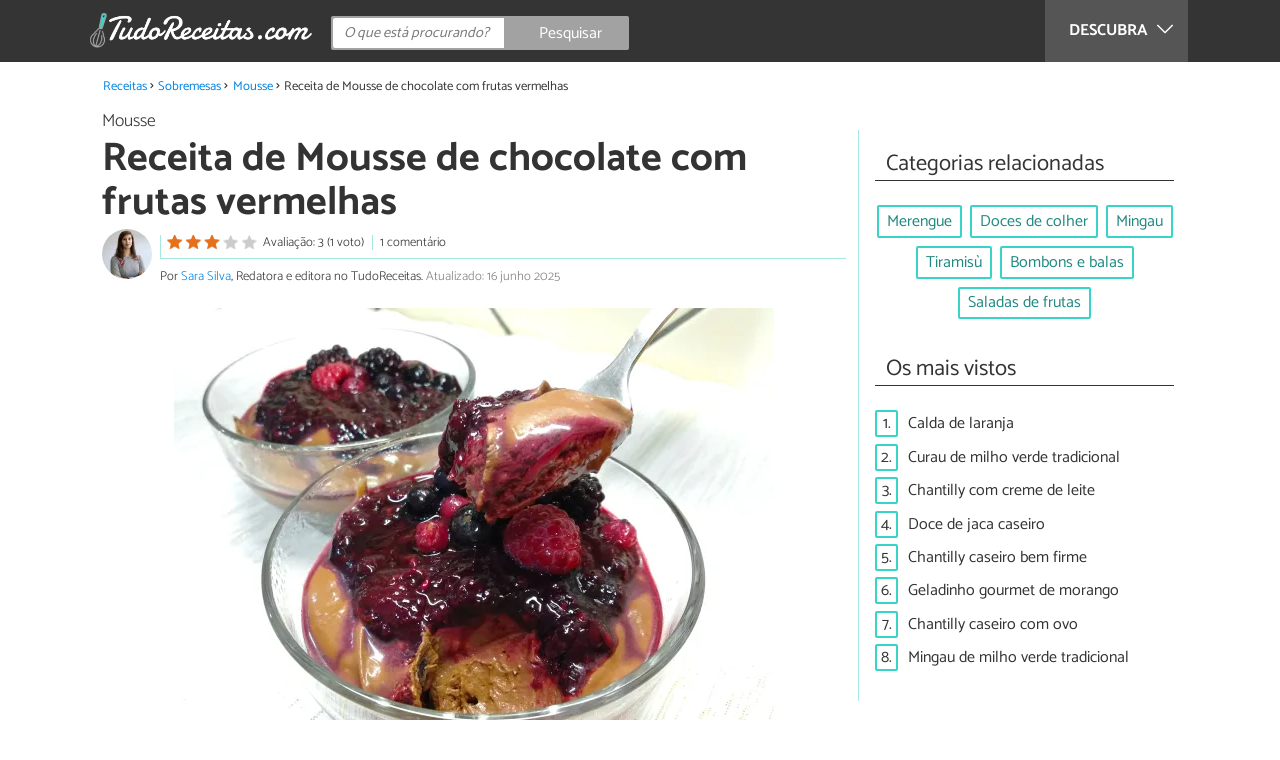

--- FILE ---
content_type: text/html; charset=UTF-8
request_url: https://www.tudoreceitas.com/receita-de-mousse-de-chocolate-com-frutas-vermelhas-8089.html
body_size: 11468
content:
<!DOCTYPE html>
<html lang="pt" prefix="og: http://ogp.me/ns#">
<head>
<meta http-equiv="Content-Type" content="text/html;charset=utf-8">
<title>Mousse de chocolate cremosa com frutas vermelhas</title>    <meta name="description" content="Deliciosa mousse de chocolate amargo perfeita para o Dia dos Namorados e não só! Veja como fazer passo a passo esta sobremesa de chocolate e frutas vermelhas gostosa."/>                <meta name="robots" content="index,follow,max-image-preview:large"/>
<link rel="canonical" href="https://www.tudoreceitas.com/receita-de-mousse-de-chocolate-com-frutas-vermelhas-8089.html" />        <link rel="shortcut icon" href="https://www.tudoreceitas.com/img/web/recetasgratis/pt/favicon.ico"/>
<meta name="ltm:project" content="recetasgratis"/>
<meta name="ltm:domain" content="tudoreceitas.com"/>
<meta property="og:locale" content="pt_BR" >
<meta property="og:site_name" content="tudoreceitas.com" >
<meta property="og:url" content="https://www.tudoreceitas.com/receita-de-mousse-de-chocolate-com-frutas-vermelhas-8089.html" >
<meta property="twitter:site" content="@TudoReceitasCom" >
<meta property="og:title" content="Mousse de chocolate cremosa com frutas vermelhas" >
<meta property="og:description" content="Deliciosa mousse de chocolate amargo perfeita para o Dia dos Namorados e não só! Veja como fazer passo a passo esta sobremesa de chocolate e frutas vermelhas gostosa." >
<meta property="og:image" content="https://cdn0.tudoreceitas.com/pt/posts/9/8/0/mousse_de_chocolate_com_frutas_vermelhas_8089_orig.jpg" >
<meta property="og:image:width" content="1200" >
<meta property="og:image:height" content="960" >
<meta property="twitter:card" content="summary_large_image" >
<meta property="og:type" content="article" >
<meta name="idhub" content="17">
<meta name="viewport" content="width=device-width, initial-scale=1.0">
<link href="https://www.tudoreceitas.com/css/css_recetasgratis_163.css" media="all" rel="stylesheet" type="text/css" >
<script async src="https://www.googletagmanager.com/gtag/js?id=G-BM7G4QLRQB"></script>
<script>
window.dataLayer = window.dataLayer || [];
function gtag(){dataLayer.push(arguments);}
gtag('js', new Date());
gtag('config', 'G-BM7G4QLRQB');
</script>
<!-- Begin comScore Tag -->
<script>
var _comscore = _comscore || [];
_comscore.push({ c1: "2", c2: "14194541" });
(function() {
var s = document.createElement("script"), el = document.getElementsByTagName("script")[0]; s.async = true;
s.src = (document.location.protocol == "https:" ? "https://sb" : "http://b") + ".scorecardresearch.com/beacon.js";
el.parentNode.insertBefore(s, el);
})();
</script>
<noscript>
<img src="https://sb.scorecardresearch.com/p?c1=2&c2=14194541&cv=2.0&cj=1" />
</noscript>
<!-- End comScore Tag -->
<!-- TailTarget Tag Manager TT-9964-3/CT-23 -->
<script>
(function(i) {
var ts = document.createElement('script');
ts.type = 'text/javascript';
ts.async = true;
ts.src = ('https:' == document.location.protocol ? 'https://' : 'http://') + 'tags.t.tailtarget.com/t3m.js?i=' + i;
var s = document.getElementsByTagName('script')[0];
s.parentNode.insertBefore(ts, s);
})('TT-9964-3/CT-23');
</script>
<!-- End TailTarget Tag Manager -->
</head>
<body class="ctrl-post action-index">
<div class="container" id="top">
<header class="header-layout">
<nav class="menu" data-js-selector="menu">
<div class="cerrar-menu"></div>
<div class="wrap-menu max_width clear">
<div class="descubre">
<div class="table">
<div class="centrar">Descubra
<svg fill="#ffffff" viewBox="0 0 330 330" transform="rotate(90)">
<path d="M250.606,154.389l-150-149.996c-5.857-5.858-15.355-5.858-21.213,0.001 c-5.857,5.858-5.857,15.355,0.001,21.213l139.393,139.39L79.393,304.394c-5.857,5.858-5.857,15.355,0.001,21.213 C82.322,328.536,86.161,330,90,330s7.678-1.464,10.607-4.394l149.999-150.004c2.814-2.813,4.394-6.628,4.394-10.606 C255,161.018,253.42,157.202,250.606,154.389z"/>
</svg>
</div>
</div>
</div>
<div class="lista_menu">
<div class="clear">
<a class="ga" data-category="Header" data-event="Go to hub" data-label="16" href="https://www.tudoreceitas.com/receitas-de-pao-e-bolos-16/"><div class="hubicon hubicon--menu hubicon--pan-y-bolleria"></div>Pão e bolos</a>
<a class="ga actual" data-category="Header" data-event="Go to hub" data-label="17" href="https://www.tudoreceitas.com/receitas-de-sobremesas-17/"><div class="hubicon hubicon--menu hubicon--postres"></div>Sobremesas</a>
<a class="ga" data-category="Header" data-event="Go to hub" data-label="10" href="https://www.tudoreceitas.com/receitas-de-carne-10/"><div class="hubicon hubicon--menu hubicon--carne"></div>Carne</a>
<a class="ga" data-category="Header" data-event="Go to hub" data-label="11" href="https://www.tudoreceitas.com/receitas-de-aves-e-caca-11/"><div class="hubicon hubicon--menu hubicon--aves-y-caza"></div>Aves e caça</a>
<a class="ga" data-category="Header" data-event="Go to hub" data-label="12" href="https://www.tudoreceitas.com/receitas-de-peixe-12/"><div class="hubicon hubicon--menu hubicon--pescado"></div>Peixe</a>
<a class="ga" data-category="Header" data-event="Go to hub" data-label="13" href="https://www.tudoreceitas.com/receitas-de-frutos-do-mar-13/"><div class="hubicon hubicon--menu hubicon--mariscos"></div>Frutos do mar</a>
<a class="ga" data-category="Header" data-event="Go to hub" data-label="8" href="https://www.tudoreceitas.com/receitas-de-legumes-8/"><div class="hubicon hubicon--menu hubicon--legumbres"></div>Legumes</a>
<a class="ga" data-category="Header" data-event="Go to hub" data-label="7" href="https://www.tudoreceitas.com/receitas-de-verduras-7/"><div class="hubicon hubicon--menu hubicon--verduras"></div>Verduras</a>
<a class="ga" data-category="Header" data-event="Go to hub" data-label="9" href="https://www.tudoreceitas.com/receitas-de-arroz-e-cereais-9/"><div class="hubicon hubicon--menu hubicon--arroces-y-cereales"></div>Arroz e cereais</a>
<a class="ga" data-category="Header" data-event="Go to hub" data-label="5" href="https://www.tudoreceitas.com/receitas-de-massas-5/"><div class="hubicon hubicon--menu hubicon--pasta"></div>Massas</a>
<a class="ga" data-category="Header" data-event="Go to hub" data-label="4" href="https://www.tudoreceitas.com/receitas-de-saladas-4/"><div class="hubicon hubicon--menu hubicon--ensaladas"></div>Saladas</a>
<a class="ga" data-category="Header" data-event="Go to hub" data-label="6" href="https://www.tudoreceitas.com/receitas-de-sopas-6/"><div class="hubicon hubicon--menu hubicon--sopas-y-cremas"></div>Sopas</a>
<a class="ga" data-category="Header" data-event="Go to hub" data-label="18" href="https://www.tudoreceitas.com/receitas-de-ovos-e-laticinios-18/"><div class="hubicon hubicon--menu hubicon--huevos-y-lacteos"></div>Ovos e laticínios</a>
<a class="ga" data-category="Header" data-event="Go to hub" data-label="1" href="https://www.tudoreceitas.com/receitas-de-aperitivos-e-petiscos-1/"><div class="hubicon hubicon--menu hubicon--aperitivos-y-tapas"></div>Aperitivos e petiscos</a>
<a class="ga" data-category="Header" data-event="Go to hub" data-label="14" href="https://www.tudoreceitas.com/receitas-de-molhos-e-acompanhamentos-14/"><div class="hubicon hubicon--menu hubicon--salsas"></div>Molhos e acompanhamentos</a>
<a class="ga" data-category="Header" data-event="Go to hub" data-label="15" href="https://www.tudoreceitas.com/receitas-de-coqueteis-e-bebidas-15/"><div class="hubicon hubicon--menu hubicon--cocteles-y-bebidas"></div>Coquetéis e bebidas</a>
<a class="ga" data-category="Header" data-event="Go to hub" data-label="19" href="https://www.tudoreceitas.com/receitas-de-comida-de-panela-19/"><div class="hubicon hubicon--menu hubicon--guisos-y-potajes"></div>Comida de panela</a>
<a class="ga" data-category="Header" data-event="Go to hub" data-label="6146" href="https://www.tudoreceitas.com/conselhos-de-cozinha-6146/"><div class="hubicon hubicon--menu hubicon--consejos-de-cocina"></div>Conselhos de cozinha</a>
</div>
</div>
</div>		</nav>
<div class="max_width align-center">
<span class="hamburguesa" onclick="document.querySelector('.container').classList.toggle('menu-abierto')">
<svg viewBox="0 0 139 93"><path d="M -0 7.007 L -0 14.014 69.750 13.757 L 139.500 13.500 139.796 6.750 L 140.091 0 70.046 0 L 0 0 -0 7.007 M 0.328 7.500 C 0.333 11.350, 0.513 12.802, 0.730 10.728 C 0.946 8.653, 0.943 5.503, 0.722 3.728 C 0.501 1.952, 0.324 3.650, 0.328 7.500 M -0 46.520 L -0 54.014 69.750 53.757 L 139.500 53.500 139.788 46 L 140.075 38.500 70.038 38.763 L -0 39.027 -0 46.520 M 0.343 46.500 C 0.346 50.900, 0.522 52.576, 0.733 50.224 C 0.945 47.872, 0.942 44.272, 0.727 42.224 C 0.512 40.176, 0.339 42.100, 0.343 46.500 M -0 86.020 L -0 93.014 69.750 92.757 L 139.500 92.500 139.789 85.500 L 140.078 78.500 70.039 78.763 L -0 79.027 -0 86.020 M 0.336 86 C 0.336 90.125, 0.513 91.813, 0.728 89.750 C 0.944 87.688, 0.944 84.313, 0.728 82.250 C 0.513 80.188, 0.336 81.875, 0.336 86" fill="#fffcfc"/></svg>
</span>
<a class="logo-default" href="https://www.tudoreceitas.com"><img src="https://www.tudoreceitas.com/img/web/recetasgratis/logo/negativo/pt.png" alt="Receitas de cozinha" class="logo ga" data-category="Header" data-event="go to home"  ></a>
<div class="open-compartir" onclick="document.querySelector('.compartir').classList.toggle('active')">
<svg viewBox="0 0 44 50"><path d="M 31.161 1.750 C 30.028 2.712, 28.717 5.057, 28.248 6.959 C 27.535 9.847, 26.193 11.146, 20.118 14.830 C 14.744 18.089, 12.549 18.949, 11.721 18.121 C 9.947 16.347, 5.509 16.812, 2.635 19.073 C -1.087 22, -1.087 28, 2.635 30.927 C 5.471 33.158, 9.942 33.658, 11.662 31.938 C 12.412 31.188, 14.940 32.221, 20.252 35.446 C 26.768 39.402, 27.868 40.482, 28.430 43.480 C 30.162 52.710, 44 51.758, 44 42.408 C 44 36.386, 38.536 32.707, 32.999 35 C 30.604 35.993, 29.509 35.639, 23.117 31.808 C 13.553 26.075, 13.624 24.262, 23.651 18.169 C 29.806 14.429, 31.103 13.985, 32.960 14.979 C 37.963 17.656, 44 13.540, 44 7.452 C 44 1.240, 35.964 -2.329, 31.161 1.750" fill="#fffcfc"/></svg>
PARTILHAR
</div>
<form id="buscador" class="search-form" action="https://www.tudoreceitas.com/pesquisa" method="GET" onsubmit="if (document.getElementById('q').value.length < 3) { alert('Com tão pouco não podemos saber o que quer, faça uma pesquisa mais longa.'); document.getElementById('q').focus(); return false;}">
<fieldset>
<input name="q" id="q" data-js-selector="q" autocomplete="off"  class="input text search" placeholder="O que está procurando?">
<button type="button" class="button search" aria-label="Pesquisar" onclick="if(document.getElementById('q').value == '' || document.getElementById('q').value == document.getElementById('q').getAttribute('data-q')){ document.getElementById('q').focus(); } else { document.getElementById('buscador').submit(); }">
<svg viewBox="0 0 100 100"><path d="M 47.222 1.915 C 26.063 9.754, 14.914 35.454, 24.138 55.126 C 26.776 60.752, 26.776 60.752, 13.388 74.112 C -1.625 89.094, -3.016 92.075, 2.455 97.545 C 7.844 102.935, 10.715 101.599, 25.920 86.631 C 39.500 73.262, 39.500 73.262, 45 75.881 C 58.502 82.310, 77.432 78.695, 88.558 67.561 C 117.955 38.147, 86.076 -12.480, 47.222 1.915 M 52.792 11.347 C 27.033 18.582, 24.360 54.577, 48.752 65.744 C 62.648 72.106, 79.479 66.237, 86.454 52.596 C 97.820 30.373, 76.793 4.606, 52.792 11.347" stroke="none" fill="#fcfcfc" fill-rule="evenodd"/></svg>
<span>Pesquisar</span>
</button>
</fieldset>
</form>
</div>
</header>
<main class="main-content">
<div class="margin-top-1 margin-bottom-1 publibyr7 ad" id='r7_header'></div>
<nav>
<ul class="breadcrumb">
<li><a href="https://www.tudoreceitas.com">Receitas</a></li>
<li><a href="https://www.tudoreceitas.com/receitas-de-sobremesas-17/">Sobremesas</a></li>
<li><a href="https://www.tudoreceitas.com/receitas-de-mousse-1704/">Mousse</a></li>
<li>Receita de Mousse de chocolate com frutas vermelhas</li>
</ul>
</nav>
<article class="columna-post">
<header class="header-post">
<div class="post-categoria">
<a class="post-categoria-link" href="https://www.tudoreceitas.com/receitas-de-mousse-1704/">Mousse</a>
</div>
<h1 class="titulo titulo--articulo">Receita de Mousse de chocolate com frutas vermelhas</h1>
<div class="info_articulo ">
<div class="daticos">
<a href="#comentarios" class="datico">
<div class="stars">
<div class="total">
<div class="valoracion" style="width: 60.00%"></div>
</div>
</div>
<span class="votos">
Avaliação: 3 (1 voto)				</span>
</a>
<a href="#comentarios" class="datico">1 comentário</a>
<div class="datico nbsp">&nbsp;</div>    </div>
<div class="autor">
<a rel="nofollow" class="img_autor" href="https://www.tudoreceitas.com/cozinheiro/2.html">
<picture>
<source
srcset="https://cdn0.tudoreceitas.com/pt/users/2/0/0/img_2_50_square.webp"
type="image/webp">
<img height="50" width="50" src="https://cdn0.tudoreceitas.com/pt/users/2/0/0/img_2_50_square.jpg" alt="Sara Silva">
</picture>
</a>
<div class="nombre_autor">
Por <a rel="nofollow" href="https://www.tudoreceitas.com/cozinheiro/2.html">Sara Silva</a>, Redatora e editora no TudoReceitas. <span class="date_publish">Atualizado: 16 junho 2025</span>                    </div>
</div>
</div>        </header>
<div class="intro">
<div class="imagen_wrap full-width">
<div class="imagen" data-js-selector="imagen" data-posicion="0">
<picture>
<source
srcset="https://cdn0.tudoreceitas.com/pt/posts/9/8/0/mousse_de_chocolate_com_frutas_vermelhas_8089_600.webp"
type="image/webp">
<img fetchpriority="high" src="https://cdn0.tudoreceitas.com/pt/posts/9/8/0/mousse_de_chocolate_com_frutas_vermelhas_8089_600.jpg" alt="Receita de Mousse de chocolate com frutas vermelhas" width="600"  height="480">
</picture>
</div>
</div>
<p><em>Pense numa sobremesa cremosa, gulosa e com cara de Dia dos Namorados. Aqui no TudoReceitas mostramos como fazer uma mousse de chocolate com calda de frutas vermelhas que &eacute; isso tudo e muito mais. Confira!</em></p><p>Tem como resistir a uma mousse de chocolate gostosa com chocolate em barra? Minhas mousses de chocolate preferidas s&atilde;o preparadas<strong> com chocolate meio amargo e pouco a&ccedil;&uacute;car</strong>, assim o sabor de chocolate fica bem intenso! Nesta ocasi&atilde;o preparei uma calda de frutas vermelhas para servir junto, os sabores super combinam e fica uma del&iacute;cia.</p><p>Esta sugest&atilde;o de sobremesa com chocolate que indico para voc&ecirc;s aqui no TudoReceitas pode ser preparada para servir como sobremesa do Dia dos Namorados, pois as frutas vermelhas s&atilde;o associadas &agrave; paix&atilde;o, sobretudo por serem afrodis&iacute;acas. Confira como fazer <strong>mousse de chocolate com frutas vermelhas</strong> facilmente e experimente!</p>
</div>
<div class="publibyr7 ad" id='r7_texto_2'></div>
<div class="recipe-info">
<div class="properties">
<span class="property comensales">2 pessoas</span>
<span class="property duracion">30m</span>
<span class="property para">Sobremesa</span>
<span class="property dificultad">Dificuldade média</span>
</div>
<div class="properties inline">
<span class="strong">Características adicionais:</span>
Custo médio,                                                                                                                 <a href="https://www.tudoreceitas.com/receitas-dia-dos-namorados">Receitas Dia dos namorados</a>,                                                                                                                 No micro-ondas                                                                        </div>
<h2 class="titulo titulo--h3">Ingredientes:</h2>
<div class="ingredientes ">
<ul class="padding-left-0">
<li class="ingrediente">
<input type="checkbox" id="ingrediente-0">
<label for="ingrediente-0">
100 gramas de chocolate meio amargo (usei com 72% de cacau)                                                                                                        </label>
</li>
<li class="ingrediente">
<input type="checkbox" id="ingrediente-1">
<label for="ingrediente-1">
2 ovos
</label>
</li>
<li class="ingrediente">
<input type="checkbox" id="ingrediente-2">
<label for="ingrediente-2">
2 colheres de sopa de açúcar mascavo                                                                                                        </label>
</li>
<li class="ingrediente">
<input type="checkbox" id="ingrediente-3">
<label for="ingrediente-3">
1 xícara de frutas vermelhas (usei congeladas)                                                                                                        </label>
</li>
</ul>
<p class="nutritional"><a href="#nutritional-info">Ver informação nutricional ></a></p>
</div>
</div>
<div class="recomendado-incrustado">
<div class="texto">Também lhe pode interessar:     <a class="ga" data-category="Post" data-event="related incrustado" href="https://www.tudoreceitas.com/receita-de-mousse-de-mascarpone-com-frutas-vermelhas-3170.html">Receita de Mousse de mascarpone com frutas vermelhas</a>
</div>
</div>
<h2 class="titulo titulo--h3">Como fazer Mousse de chocolate com frutas vermelhas:</h2>
<div class="apartado" id="anchor_0">
<div class="orden">1</div>
<p><strong>Prepare a calda de frutas vermelhas</strong> colocando as frutinhas numa panela junto com o a&ccedil;&uacute;car. Deixe no fogo m&eacute;dio para baixo por 10-15 minutos, mexendo de vez em quando.</p>
<p><em><strong>Dica:</strong> Neste caso usei um mix de frutas vermelhas congeladas. Se você estiver usando frutas vermelhas frescas adicione 1 colher de sopa de água na panela.</em></p>
<div class="imagen_wrap">
<div class="imagen lupa" data-js-selector="imagen" data-posicion="1">
<picture>
<source
srcset="https://cdn0.tudoreceitas.com/pt/posts/9/8/0/mousse_de_chocolate_com_frutas_vermelhas_8089_paso_0_600.webp"
type="image/webp">
<img loading="lazy" src="https://cdn0.tudoreceitas.com/pt/posts/9/8/0/mousse_de_chocolate_com_frutas_vermelhas_8089_paso_0_600.jpg" alt="Receita de Mousse de chocolate com frutas vermelhas - Passo 1" width="600"  height="480">
</picture>
</div>
</div>
</div>
<div class="publibyr7 ad" id='r7_texto_3'></div>
<div class="apartado" id="anchor_1">
<div class="orden">2</div>
<p>Voc&ecirc; saber&aacute; que a calda de frutas vermelhas caseira est&aacute; no ponto quando as frutas "derreterem" e quando voc&ecirc; conseguir ver o fundo da panela quando mexer com a colher. Desligue e <strong>deixe esfriar</strong>.</p>
<div class="imagen_wrap">
<div class="imagen lupa" data-js-selector="imagen" data-posicion="2">
<picture>
<source
srcset="https://cdn0.tudoreceitas.com/pt/posts/9/8/0/mousse_de_chocolate_com_frutas_vermelhas_8089_paso_1_600.webp"
type="image/webp">
<img loading="lazy" src="https://cdn0.tudoreceitas.com/pt/posts/9/8/0/mousse_de_chocolate_com_frutas_vermelhas_8089_paso_1_600.jpg" alt="Receita de Mousse de chocolate com frutas vermelhas - Passo 2" width="600"  height="480">
</picture>
</div>
</div>
</div>
<div class="apartado" id="anchor_2">
<div class="orden">3</div>
<p>Agora prepare a mousse de chocolate simples: parta o chocolate em peda&ccedil;os e <strong>coloque derretendo no microondas</strong>, em pot&ecirc;ncia m&aacute;xima, por 30 segundos. Retire, mexa e repita por mais 30 segundos.</p>
<p><em><strong>Dica:</strong> Poderá ser necessário levar o chocolate ao microondas uma terceira vez até derreter por completo. Preste atenção para não deixar queimar.</em></p>
<div class="imagen_wrap">
<div class="imagen lupa" data-js-selector="imagen" data-posicion="3">
<picture>
<source
srcset="https://cdn0.tudoreceitas.com/pt/posts/9/8/0/mousse_de_chocolate_com_frutas_vermelhas_8089_paso_2_600.webp"
type="image/webp">
<img loading="lazy" src="https://cdn0.tudoreceitas.com/pt/posts/9/8/0/mousse_de_chocolate_com_frutas_vermelhas_8089_paso_2_600.jpg" alt="Receita de Mousse de chocolate com frutas vermelhas - Passo 3" width="600"  height="480">
</picture>
</div>
</div>
</div>
<div class="apartado" id="anchor_3">
<div class="orden">4</div>
<p>Separe as gemas das claras e <strong>bata as claras de ovo</strong> at&eacute; ficarem bem crescidas e firmes. Junte as gemas e bata at&eacute; misturar.</p>
<p><em><strong>Dica:</strong> Para fazer as claras subirem mais rápido adicione uma pitada de sal ou algumas gotas de suco de limão. Peneire as gemas de ovo para evitar o cheiro e gosto de ovo.</em></p>
<div class="imagen_wrap">
<div class="imagen lupa" data-js-selector="imagen" data-posicion="4">
<picture>
<source
srcset="https://cdn0.tudoreceitas.com/pt/posts/9/8/0/mousse_de_chocolate_com_frutas_vermelhas_8089_paso_3_600.webp"
type="image/webp">
<img loading="lazy" src="https://cdn0.tudoreceitas.com/pt/posts/9/8/0/mousse_de_chocolate_com_frutas_vermelhas_8089_paso_3_600.jpg" alt="Receita de Mousse de chocolate com frutas vermelhas - Passo 4" width="600"  height="480">
</picture>
</div>
</div>
</div>
<div  class="publibydfp ad breakpoint_1-5 breakpoint_2 breakpoint_2-5 breakpoint_3 breakpoint_4" id='div-gpt-ad-r7_texto_4' data-client='27212193' data-dfp='r7' data-sizes='[[336, 280],[300, 250],[480, 320]]'>
</div>
<div class="apartado" id="anchor_4">
<div class="orden">5</div>
<p>Coloque o chocolate derretido num bowl e misture nele 3-4 colheres de sopa da calda de frutas vermelhas (reserve o restante para a cobertura). Incorpore as claras pouco a pouco, misturando com uma esp&aacute;tula para deixar a <strong>mousse leve e areada</strong>.</p>
<div class="imagen_wrap">
<div class="imagen lupa" data-js-selector="imagen" data-posicion="5">
<picture>
<source
srcset="https://cdn0.tudoreceitas.com/pt/posts/9/8/0/mousse_de_chocolate_com_frutas_vermelhas_8089_paso_4_600.webp"
type="image/webp">
<img loading="lazy" src="https://cdn0.tudoreceitas.com/pt/posts/9/8/0/mousse_de_chocolate_com_frutas_vermelhas_8089_paso_4_600.jpg" alt="Receita de Mousse de chocolate com frutas vermelhas - Passo 5" width="600"  height="480">
</picture>
</div>
</div>
</div>
<div class="apartado" id="anchor_5">
<div class="orden">6</div>
<p>Divida a mousse de chocolate por duas tacinhas e cubra com a restante calda de frutas vermelhas. Tampe com pl&aacute;stico filme e <strong>deixe na geladeira</strong> por, no m&iacute;nimo, 2 horas.</p>
<div class="imagen_wrap">
<div class="imagen lupa" data-js-selector="imagen" data-posicion="6">
<picture>
<source
srcset="https://cdn0.tudoreceitas.com/pt/posts/9/8/0/mousse_de_chocolate_com_frutas_vermelhas_8089_paso_5_600.webp"
type="image/webp">
<img loading="lazy" src="https://cdn0.tudoreceitas.com/pt/posts/9/8/0/mousse_de_chocolate_com_frutas_vermelhas_8089_paso_5_600.jpg" alt="Receita de Mousse de chocolate com frutas vermelhas - Passo 6" width="600"  height="480">
</picture>
</div>
</div>
</div>
<div class="apartado" id="anchor_6">
<div class="orden">7</div>
<p>No momento de servir sua <strong>mousse de chocolate com frutas vermelhas</strong> decore com algumas frutas vermelhas inteiras, raminho de hortel&atilde;, gotas de chocolate ou outro ingrediente ao seu gosto. Delicie-se e bom apetite!</p><p>Procurando mais receitas para o Dia dos Namorados? Confira estas sugest&otilde;es deliciosamente rom&acirc;nticas:</p><ul><li><a href="https://www.tudoreceitas.com/receita-de-maca-do-amor-de-chocolate-4080.html">Ma&ccedil;&atilde; do amor de chocolate</a></li></ul>
<div class="imagen_wrap">
<div class="imagen lupa" data-js-selector="imagen" data-posicion="7">
<picture>
<source
srcset="https://cdn0.tudoreceitas.com/pt/posts/9/8/0/mousse_de_chocolate_com_frutas_vermelhas_8089_paso_6_600.webp"
type="image/webp">
<img loading="lazy" src="https://cdn0.tudoreceitas.com/pt/posts/9/8/0/mousse_de_chocolate_com_frutas_vermelhas_8089_paso_6_600.jpg" alt="Receita de Mousse de chocolate com frutas vermelhas - Passo 7" width="600"  height="480">
</picture>
</div>
</div>
</div>
<div class="apartado">
<p>Se você gostou da receita de <strong>Mousse de chocolate com frutas vermelhas</strong>, sugerimos que entre na nossa categoria de <a href="https://www.tudoreceitas.com/receitas-de-mousse-1704/">Receitas de mousse</a>.</p>
</div>
<div class="apartado" id="nutritional-info">
<h2 class="titulo titulo--h2">Valor nutricional</h2>
<p>(por pessoa)</p>
<ul>
<li>
Calorias:  36 kcal
</li>
<li>
Proteínas:  7 g
</li>
<li>
Gorduras:  22 g
</li>
<li>
Carboidratos:  38 g
</li>
<li>
Fibra:  7 g
</li>
</ul>
</div>
</article>
<aside>
<div class="tags align-center" data-js-selector="tags">
<div class="titulo titulo--linea"><div class="pastilla">Categorias relacionadas</div></div>
<a class="tag" href="https://www.tudoreceitas.com/receitas-de-merengue-1703/">Merengue</a><a class="tag" href="https://www.tudoreceitas.com/receitas-de-doces-de-colher-5913/">Doces de colher</a><a class="tag" href="https://www.tudoreceitas.com/receitas-de-mingau-6187/">Mingau</a><a class="tag" href="https://www.tudoreceitas.com/receitas-de-tiramisu-4892/">Tiramisù</a><a class="tag" href="https://www.tudoreceitas.com/receitas-de-bombons-e-balas-5794/">Bombons e balas</a><a class="tag" href="https://www.tudoreceitas.com/receitas-de-saladas-de-frutas-5857/">Saladas de frutas</a></div>
<div class="tags" data-js-selector="top-views">
<div class="titulo titulo--linea"><div class="pastilla">Os mais vistos</div></div>
<div class="topview"><div>1.</div><a href="https://www.tudoreceitas.com/receita-de-calda-de-laranja-1697.html">Calda de laranja</a></div><div class="topview"><div>2.</div><a href="https://www.tudoreceitas.com/receita-de-curau-de-milho-verde-tradicional-1307.html">Curau de milho verde tradicional</a></div><div class="topview"><div>3.</div><a href="https://www.tudoreceitas.com/receita-de-chantilly-com-creme-de-leite-4647.html">Chantilly com creme de leite</a></div><div class="topview"><div>4.</div><a href="https://www.tudoreceitas.com/receita-de-doce-de-jaca-caseiro-2509.html">Doce de jaca caseiro</a></div><div class="topview"><div>5.</div><a href="https://www.tudoreceitas.com/receita-de-chantilly-caseiro-bem-firme-9389.html">Chantilly caseiro bem firme</a></div><div class="topview"><div>6.</div><a href="https://www.tudoreceitas.com/receita-de-geladinho-gourmet-de-morango-8245.html">Geladinho gourmet de morango</a></div><div class="topview"><div>7.</div><a href="https://www.tudoreceitas.com/receita-de-chantilly-caseiro-com-ovo-2065.html">Chantilly caseiro com ovo</a></div><div class="topview"><div>8.</div><a href="https://www.tudoreceitas.com/receita-de-mingau-de-milho-verde-tradicional-1469.html">Mingau de milho verde tradicional</a></div></div>
<div class="publibyr7 ad" id='r7_aside_1'></div>
</aside>
<div class="columna-post">
<div class="titulo titulo--h2">Receitas que você não pode perder</div>
<div class="relacionados bottom" data-js-selector="related-bottom">
<div class="bloquegroup clear padding-left-1">
<div class="bloque  link">
<div class="position-imagen">
<picture>
<source srcset="https://cdn0.tudoreceitas.com/pt/posts/2/1/5/mousse_de_manga_com_a_fruta_8512_300_150.webp"
type="image/webp">
<img loading="lazy" data-pin-nopin="true" alt="Receita de Mousse de manga com a fruta" class="imagen" src="https://cdn0.tudoreceitas.com/pt/posts/2/1/5/mousse_de_manga_com_a_fruta_8512_300_150.jpg" width="300" height="150">
</picture>
</div>
<a href="https://www.tudoreceitas.com/receita-de-mousse-de-manga-com-a-fruta-8512.html" class="titulo titulo--bloque">Receita de Mousse de manga com a fruta</a>
</div>
<div class="bloque  link">
<div class="position-imagen">
<picture>
<source srcset="https://cdn0.tudoreceitas.com/pt/posts/0/1/0/mousse_de_maracuja_com_a_fruta_12010_300_150.webp"
type="image/webp">
<img loading="lazy" data-pin-nopin="true" alt="Receita de Mousse de maracujá com a fruta" class="imagen" src="https://cdn0.tudoreceitas.com/pt/posts/0/1/0/mousse_de_maracuja_com_a_fruta_12010_300_150.jpg" width="300" height="150">
</picture>
</div>
<a href="https://www.tudoreceitas.com/receita-de-mousse-de-maracuja-com-a-fruta-12010.html" class="titulo titulo--bloque">Receita de Mousse de maracujá com a fruta</a>
</div>
<div class="bloque  link">
<div class="position-imagen">
<picture>
<source srcset="https://cdn0.tudoreceitas.com/pt/posts/7/2/0/mousse_de_framboesa_8027_300_150.webp"
type="image/webp">
<img loading="lazy" data-pin-nopin="true" alt="Receita de Mousse de framboesa" class="imagen" src="https://cdn0.tudoreceitas.com/pt/posts/7/2/0/mousse_de_framboesa_8027_300_150.jpg" width="300" height="150">
</picture>
</div>
<a href="https://www.tudoreceitas.com/receita-de-mousse-de-framboesa-8027.html" class="titulo titulo--bloque">Receita de Mousse de framboesa</a>
</div>
<div class="bloque  link">
<div class="position-imagen">
<picture>
<source srcset="https://cdn0.tudoreceitas.com/pt/posts/6/8/4/mousse_de_chocolate_aerado_12486_300_150.webp"
type="image/webp">
<img loading="lazy" data-pin-nopin="true" alt="Receita de Mousse de chocolate aerado" class="imagen" src="https://cdn0.tudoreceitas.com/pt/posts/6/8/4/mousse_de_chocolate_aerado_12486_300_150.jpg" width="300" height="150">
</picture>
</div>
<a href="https://www.tudoreceitas.com/receita-de-mousse-de-chocolate-aerado-12486.html" class="titulo titulo--bloque">Receita de Mousse de chocolate aerado</a>
</div>
</div>
</div>
<div class="apartado align-center">
<p><strong>Suba a sua foto de</strong> Receita de Mousse de chocolate com frutas vermelhas</p>
<div class="subir-foto">
<div class="icono-camara" onclick="$('[data-js-selector=\'modal-subir-foto\']').show();$('body').addClass('modal--open');">
<div class="tooltip">
Suba a foto do seu prato                                                    </div>
</div>
</div>
</div>
<div class="blur-modal" style="display:none" data-js-selector="modal-subir-foto"></div>
<div class="modal " style="display:none" data-js-selector="modal-subir-foto">
<div class="modal__cerrar" onclick="$('[data-js-selector=\'modal-subir-foto\']').hide();$('body').removeClass('modal--open');">&#x2715;&#xFE0E;</div>
<div class="modal__label">Suba a sua foto</div>    <div class="modal__content" >                <div class="max-width-600">
<form method="post" class="formulario" data-js-selector="formulario-subir-foto" data-id-respuesta="-1">
<input type="hidden" name="id_post" data-js-selector="id_post" value="8089">
<div data-js-selector="comentario-nombre-mail">
<div class="columna izquierda">
<div class="position-relative">
<div class="error" data-js-selector="error-nombre"></div>
<input type="text" class="input" name="nombre" placeholder="Nome">
</div>
</div><div class="columna derecha">
<div class="position-relative">
<div class="error" data-js-selector="error-email"></div>
<input type="email" class="input" name="email" placeholder="Email (não será publicado)">
</div>
</div>
</div>
<div class="position-relative foto">
<div class="error" data-js-selector="error-comentario"></div>
<textarea name="comentario" maxlength="250" placeholder="Escreva uma legenda"></textarea>
<input class="adjunto" type="file" name="adjunto" data-js-selector="archivo_adjunto" data-portada="0" hidden="hidden"/>
<div class="arrastrar" data-js-selector="comentario-adjunto" data-portada="0">
<div class="error--arrastrar" data-js-selector="error-adjunto"></div>
<div class="icono-camara" data-js-selector="icono-camara"></div>
<div class="copy-tactil" data-js-selector="copy-tactil">Adicione uma imagen</div>
<div class="copy-raton" data-js-selector="copy-raton">Clique para selecionar uma imagem</div>
</div>
</div>
<button type="button" data-js-selector="enviar_comentario" class="boton m" data-id-respuesta="-1">Enviar foto</button>
</form>                </div>
</div>    </div>
<div class="comentarios" id="comentarios">
<div class="titulo titulo--linea sin-margin-lateral"><div class="pastilla">                                            Escrever comentário                                    </div></div>
<div>
<form method="post" class="formulario" data-js-selector="formulario-comentario" data-id-respuesta="-1">
<input type="hidden" name="id_post" data-js-selector="id_post" value="8089">
<input type="hidden" name="id_respuesta" value="-1">
<input type="hidden" name="id_categoria" value="1704">
<div data-js-selector="comentario-nombre-mail">
<div class="columna izquierda">
<div class="position-relative">
<div class="error" data-js-selector="error-nombre"></div>
<input type="text" class="input" name="nombre" placeholder="Nome">
</div>
</div><div class="columna derecha">
<div class="position-relative">
<div class="error" data-js-selector="error-email"></div>
<input type="email" class="input" name="email" placeholder="Email (não será publicado)">
</div>
</div>
</div>
<div class="position-relative foto">
<div class="error" data-js-selector="error-comentario"></div>
<textarea name="comentario" placeholder="Comentário ou pergunta"></textarea>
<input class="adjunto" type="file" name="adjunto" data-js-selector="archivo_adjunto" data-portada="3" hidden="hidden"/>
<div class="arrastrar" data-js-selector="comentario-adjunto" data-portada="3">
<div class="error--arrastrar" data-js-selector="error-adjunto"></div>
<div class="icono-camara" data-js-selector="icono-camara"></div>
<div class="copy-tactil" data-js-selector="copy-tactil">Adicione uma imagen</div>
<div class="copy-raton" data-js-selector="copy-raton">Clique para adicionar uma foto relacionada com o comentário</div>
</div>
</div>
<div class="rating">
<div class="selector--starts">
<input type="radio" name="rating" id="valoracion-null" class="valoracion" value="0" checked="checked"><label for="valoracion-null" style="display:none;"></label>
<input type="radio" name="rating" id="valoracion-1" class="valoracion" value="1" onclick="$('#texto-valoracion').html($(this).data('texto'));" data-texto="Não é útil"><label for="valoracion-1"></label>
<input type="radio" name="rating" id="valoracion-2" class="valoracion" value="2" onclick="$('#texto-valoracion').html($(this).data('texto'));" data-texto="Mais ou menos"><label for="valoracion-2"></label>
<input type="radio" name="rating" id="valoracion-3" class="valoracion" value="3" onclick="$('#texto-valoracion').html($(this).data('texto'));" data-texto="Normal"><label for="valoracion-3"></label>
<input type="radio" name="rating" id="valoracion-4" class="valoracion" value="4" onclick="$('#texto-valoracion').html($(this).data('texto'));" data-texto="Útil"><label for="valoracion-4"></label>
<input type="radio" name="rating" id="valoracion-5" class="valoracion" value="5" onclick="$('#texto-valoracion').html($(this).data('texto'));" data-texto="Muito útil"><label for="valoracion-5"></label>
</div>
<label class="label">Sua avaliação:</label><span class="texto" id="texto-valoracion">
O que você achou da receita?                </span>
</div>
<button type="button" data-js-selector="enviar_comentario" class="boton m" data-id-respuesta="-1">Enviar comentário</button>
<input name="politica" id="politica_-1" type="checkbox"><label for="politica_-1">Li e aceito a             <a href="https://www.tudoreceitas.com/index/politicadeprivacidad" rel="nofollow" data-js-selector="launch_popup">política de privacidade</a>
</label>
<label class="legal">Red Link To Media apenas recolhe dados pessoais para uso interno. Os seus dados nunca serão transferidos para terceiros sem a sua autorização, em nenhuma circunstância.<br>De acordo com a lei de 8 de dezembro de 1992, você pode acessar a base de dados que contém os seus dados pessoais e alterar essa informação em qualquer momento, entrando em contato com Red Link To Media SL (<a href="mailto:info@linktomedia.net">info@linktomedia.net</a>)</label>
</form>
</div>
<div class="titulo titulo--linea sin-margin-lateral"><div class="pastilla">1 comentário</div></div>
<div data-js-selector="append-comentarios">
<div class="comentario" data-id-comment="15629">
<div class="puntuacion"><small>A sua avaliação:</small> <div class="stars">
<div class="total">
<div class="valoracion" style="width: 60.00%"></div>
</div>
</div></div>
<a id="responder-15629"></a>
<div class="imagen">
<img height=50 width=50 loading="lazy" src="https://cdn0.tudoreceitas.com/pt/users/7/5/3/img_30357_50_square.jpg">
</div>
<div class="nombre">y6egkudkufjtgree</div>
<time class="fecha">01/07/2019</time>
<div class="texto">
Oi gente tudo bem pessoal não sei que fez essa receita mas eu gostei bastante muito delicioso amei😍
</div>
<div class="acciones">
<div style="float:left;">
<button type="button" class="boton xs" data-js-selector="responder" data-id-respuesta="15629">Responder</button>		</div>
<div style="float:right;">
<button type="button" class="pulgar" data-js-selector="karma-positivo" data-id-comment="15629">0</button>
<button type="button" class="pulgar" data-js-selector="karma-negativo" data-id-comment="15629">0</button>
</div>
</div>
<div class="form-respuesta desplegable" data-js-selector="form-respuesta" data-id-respuesta="15629"></div>
</div>                </div>
</div>
</div>
<div class="barra-titulo-articulo">
<div class="max_width recetasgratis_pt">
<a class="wrap_titulo-barra-articulo" href="#top">Receita de Mousse de chocolate com frutas vermelhas</a>
</div>
</div>
<section class="bg-galeria" data-js-selector="galeria" data-total="8">
<div class="galeria-table">
<div class="galeria">
<div class="max-width-1100">
<div class="table">
<div class="cell cell--img">
<div class="anterior" data-js-selector="galeria-anterior"><div class="icono"></div></div>
<div class="siguiente" data-js-selector="galeria-siguiente"><div class="icono"></div></div>
<div class="imagen active" data-js-selector="imagen-galeria" data-posicion="0">
<img src="" data-src="https://cdn0.tudoreceitas.com/pt/posts/9/8/0/mousse_de_chocolate_com_frutas_vermelhas_8089_orig.jpg" data-js-selector="img-galeria" data-posicion="0">
</div>
<div class="imagen " data-js-selector="imagen-galeria" data-posicion="1">
<img src="" data-src="https://cdn0.tudoreceitas.com/pt/posts/9/8/0/mousse_de_chocolate_com_frutas_vermelhas_8089_paso_0_orig.jpg" data-js-selector="img-galeria" data-posicion="1">
</div>
<div class="imagen " data-js-selector="imagen-galeria" data-posicion="2">
<img src="" data-src="https://cdn0.tudoreceitas.com/pt/posts/9/8/0/mousse_de_chocolate_com_frutas_vermelhas_8089_paso_1_orig.jpg" data-js-selector="img-galeria" data-posicion="2">
</div>
<div class="imagen " data-js-selector="imagen-galeria" data-posicion="3">
<img src="" data-src="https://cdn0.tudoreceitas.com/pt/posts/9/8/0/mousse_de_chocolate_com_frutas_vermelhas_8089_paso_2_orig.jpg" data-js-selector="img-galeria" data-posicion="3">
</div>
<div class="imagen " data-js-selector="imagen-galeria" data-posicion="4">
<img src="" data-src="https://cdn0.tudoreceitas.com/pt/posts/9/8/0/mousse_de_chocolate_com_frutas_vermelhas_8089_paso_3_orig.jpg" data-js-selector="img-galeria" data-posicion="4">
</div>
<div class="imagen " data-js-selector="imagen-galeria" data-posicion="5">
<img src="" data-src="https://cdn0.tudoreceitas.com/pt/posts/9/8/0/mousse_de_chocolate_com_frutas_vermelhas_8089_paso_4_orig.jpg" data-js-selector="img-galeria" data-posicion="5">
</div>
<div class="imagen " data-js-selector="imagen-galeria" data-posicion="6">
<img src="" data-src="https://cdn0.tudoreceitas.com/pt/posts/9/8/0/mousse_de_chocolate_com_frutas_vermelhas_8089_paso_5_orig.jpg" data-js-selector="img-galeria" data-posicion="6">
</div>
<div class="imagen " data-js-selector="imagen-galeria" data-posicion="7">
<img src="" data-src="https://cdn0.tudoreceitas.com/pt/posts/9/8/0/mousse_de_chocolate_com_frutas_vermelhas_8089_paso_6_orig.jpg" data-js-selector="img-galeria" data-posicion="7">
</div>
</div>
</div>
</div>
<div class="contador">
<div class="wrap_contador">
<span class="posicion" data-js-selector="posicion-galeria">1</span> de <span class="total">8</span>                    </div>
</div>
<div class="titulo-galeria">Receita de Mousse de chocolate com frutas vermelhas</div>
<div class="cerrar" data-js-selector="galeria-cerrar"><div class="icono"></div></div>
</div>
</div>
</section>
</main>
<a class="back_top" href="#top">Voltar ao topo da página &#8593;</a>
<footer>
<div class="max_width columnas--1">
<div class="columna">
<a class="logo-default" href="https://www.tudoreceitas.com"><img src="https://www.tudoreceitas.com/img/web/recetasgratis/logo/positivo/pt.png" alt="TudoReceitas.com" class="logo ga" data-category="Header" data-event="go to home"  ></a>
<div class="titulo titulo--footer">Redes sociais</div>
<div class="social margin-bottom-1">
<a href="https://www.facebook.com/TudoReceitascom" class="facebook follow-icon" target="_blank" title="facebook" rel="nofollow noopener noreferrer"></a>
<a href="https://twitter.com/TudoReceitasCom" class="twitter follow-icon" target="_blank" title="twitter" rel="nofollow noopener noreferrer"></a>
<a href="https://www.instagram.com/TudoReceitas" class="instagram follow-icon" target="_blank" title="instagram" rel="nofollow noopener noreferrer"></a>
<a href="https://www.youtube.com/c/Tudoreceitas?sub_confirmation=1" class="youtube follow-icon" target="_blank" title="youtube" rel="nofollow noopener noreferrer"></a>
<a href="https://www.pinterest.com/tudoreceitas" class="pinterest follow-icon" target="_blank" title="pinterest" rel="nofollow noopener noreferrer"></a>
</div>
</div>
</div>
<div class="subfooter">
<div class="max_width">
<a href="https://www.linktomedia.com" rel="nofollow" target="_blank" class="ltm-logo"><img loading="lazy" src="https://www.tudoreceitas.com/img/web/ltm-logo.png" width="58" height="30" alt="Link To Media"></a>
<strong>&copy; tudoreceitas.com</strong> <em>2026</em>
<a href="https://www.tudoreceitas.com/quem-somos">Quem somos</a>
<a target="_blank" rel="nofollow" href="https://www.linktomedia.com/?pt#Contacto">Fale conosco</a>
<a data-js-selector="launch_popup" target="_blank" href="https://www.tudoreceitas.com/index/terminosycondiciones" rel="nofollow">Termos e Condições</a>
<a data-js-selector="launch_popup" target="_blank" href="https://www.tudoreceitas.com/index/politicadeprivacidad" rel="nofollow">Política de privacidade</a>
<a data-js-selector="launch_popup" target="_blank" href="https://www.tudoreceitas.com/index/politicadecookies" rel="nofollow">Política de cookies</a>
</div>
</div>
</footer>
<div id="mediaquery"></div>
<div class="compartir share-off" data-js-selector="compartir">
<div class="max_width">
<span>Partilhar em: </span><a href="http://www.facebook.com/sharer.php?u=https://www.tudoreceitas.com/receita-de-mousse-de-chocolate-com-frutas-vermelhas-8089.html" class="social-icon facebook ga" rel="nofollow noopener noreferrer" title="facebook" data-js-selector="launch_popup" data-category="Post" data-event="share" data-label="facebook"></a><a href="http://twitter.com/share?original_referer=https://www.tudoreceitas.com/receita-de-mousse-de-chocolate-com-frutas-vermelhas-8089.html&amp;text=Receita de Mousse de chocolate com frutas vermelhas&amp;url=https://www.tudoreceitas.com/receita-de-mousse-de-chocolate-com-frutas-vermelhas-8089.html&amp;via=TudoReceitasCom" class="social-icon twitter ga" rel="nofollow noopener noreferrer" title="twitter" data-js-selector="launch_popup" data-category="Post" data-event="share" data-label="twitter"></a><a href="http://pinterest.com/pin/create/button/?url=https://www.tudoreceitas.com/receita-de-mousse-de-chocolate-com-frutas-vermelhas-8089.html&amp;media=https://cdn0.tudoreceitas.com/pt/posts/9/8/0/mousse_de_chocolate_com_frutas_vermelhas_8089_600.jpg" class="social-icon pinterest ga" rel="nofollow noopener noreferrer" title="pinterest" data-js-selector="launch_popup" data-category="Post" data-event="share" data-label="pinterest" data-pin-custom="true"></a><a href="https://wa.me/?text=Receita de Mousse de chocolate com frutas vermelhas - https://www.tudoreceitas.com/receita-de-mousse-de-chocolate-com-frutas-vermelhas-8089.html" class="social-icon whatsapp ga" rel="nofollow noopener noreferrer" title="whatsapp" data-js-selector="launch_popup" data-category="Post" data-event="share" data-label="whatsapp"></a><a href="https://www.tudoreceitas.com/receita-de-mousse-de-chocolate-com-frutas-vermelhas-8089.html?print=1" class="social-icon imprimir ga" rel="nofollow noopener noreferrer" title="imprimir" data-js-selector="launch_popup" data-category="Post" data-event="share" data-label="imprimir"></a><a href="https://www.tudoreceitas.com/ajax/download/id_post/8089" class="social-icon descargar ga" rel="nofollow noopener noreferrer" title="descargar" data-js-selector="launch_popup" data-category="Post" data-event="share" data-label="descargar"></a>                    </div>
</div>
</div>
<script type="text/javascript" async="true" src="https://www.tudoreceitas.com/js/js_recetasgratis_230.js"></script>
<script type="text/javascript" src="https://www.tudoreceitas.com/js/r7/recetasgratis/ads-script.js"></script>
<script type="application/ld+json">
[{"@context":"https:\/\/schema.org\/","@type":"Recipe","name":"Receita de Mousse de chocolate com frutas vermelhas","description":"Pense numa sobremesa cremosa, gulosa e com cara de Dia dos Namorados. Aqui no TudoReceitas mostramos como fazer uma mousse de chocolate com calda de frutas vermelhas que \u00e9 isso tudo e muito mais. Confira!Tem como resistir a uma mousse de chocolate gostosa com chocolate em barra? Minhas mousses de chocolate preferidas s\u00e3o preparadas com chocolate meio amargo e pouco a\u00e7\u00facar, assim o sabor de chocolate fica bem intenso! Nesta ocasi\u00e3o preparei uma calda de frutas vermelhas para servir junto, os sabores super combinam e fica uma del\u00edcia.Esta sugest\u00e3o de sobremesa com chocolate que indico para voc\u00eas aqui no TudoReceitas pode ser preparada para servir como sobremesa do Dia dos Namorados, pois as frutas vermelhas s\u00e3o associadas \u00e0 paix\u00e3o, sobretudo por serem afrodis\u00edacas. Confira como fazer mousse de chocolate com frutas vermelhas facilmente e experimente!","author":{"@type":"Person","name":"Sara Silva","url":"https:\/\/www.tudoreceitas.com\/cozinheiro\/2.html"},"image":["https:\/\/cdn0.tudoreceitas.com\/pt\/posts\/9\/8\/0\/mousse_de_chocolate_com_frutas_vermelhas_8089_orig.jpg","https:\/\/cdn0.tudoreceitas.com\/pt\/posts\/9\/8\/0\/mousse_de_chocolate_com_frutas_vermelhas_8089_600_square.jpg"],"totalTime":"PT30M","recipeYield":2,"nutrition":{"@type":"NutritionInformation","calories":"36 kcal","fatContent":"22 g"},"recipeCategory":"Sobremesa","recipeIngredient":["100 gramas de chocolate meio amargo (usei com 72% de cacau)","2 ovos","2 colheres de sopa de a\u00e7\u00facar mascavo","1 x\u00edcara de frutas vermelhas (usei congeladas)"],"recipeInstructions":[{"@type":"HowToStep","text":"Prepare a calda de frutas vermelhas colocando as frutinhas numa panela junto com o a\u00e7\u00facar. Deixe no fogo m\u00e9dio para baixo por 10-15 minutos, mexendo de vez em quando."},{"@type":"HowToStep","text":"Voc\u00ea saber\u00e1 que a calda de frutas vermelhas caseira est\u00e1 no ponto quando as frutas derreterem e quando voc\u00ea conseguir ver o fundo da panela quando mexer com a colher. Desligue e deixe esfriar."},{"@type":"HowToStep","text":"Agora prepare a mousse de chocolate simples: parta o chocolate em peda\u00e7os e coloque derretendo no microondas, em pot\u00eancia m\u00e1xima, por 30 segundos. Retire, mexa e repita por mais 30 segundos."},{"@type":"HowToStep","text":"Separe as gemas das claras e bata as claras de ovo at\u00e9 ficarem bem crescidas e firmes. Junte as gemas e bata at\u00e9 misturar."},{"@type":"HowToStep","text":"Coloque o chocolate derretido num bowl e misture nele 3-4 colheres de sopa da calda de frutas vermelhas (reserve o restante para a cobertura). Incorpore as claras pouco a pouco, misturando com uma esp\u00e1tula para deixar a mousse leve e areada."},{"@type":"HowToStep","text":"Divida a mousse de chocolate por duas tacinhas e cubra com a restante calda de frutas vermelhas. Tampe com pl\u00e1stico filme e deixe na geladeira por, no m\u00ednimo, 2 horas."},{"@type":"HowToStep","text":"No momento de servir sua mousse de chocolate com frutas vermelhas decore com algumas frutas vermelhas inteiras, raminho de hortel\u00e3, gotas de chocolate ou outro ingrediente ao seu gosto. Delicie-se e bom apetite!Procurando mais receitas para o Dia dos Namorados? Confira estas sugest\u00f5es deliciosamente rom\u00e2nticas:Ma\u00e7\u00e3 do amor de chocolate"}],"publisher":{"@type":"Organization","name":"Tudoreceitas.com","url":"https:\/\/www.tudoreceitas.com","logo":{"@type":"ImageObject","url":"https:\/\/www.tudoreceitas.com\/img\/web\/recetasgratis\/logo\/jsonld\/pt.png","width":316,"height":60},"sameAs":["https:\/\/www.facebook.com\/TudoReceitascom","https:\/\/twitter.com\/TudoReceitasCom","https:\/\/www.youtube.com\/c\/Tudoreceitas?sub_confirmation=1","https:\/\/www.instagram.com\/TudoReceitas","https:\/\/www.pinterest.com\/tudoreceitas"]},"aggregateRating":{"@type":"AggregateRating","ratingValue":"3","ratingCount":1}},{"@context":"https:\/\/schema.org\/","@type":"BreadcrumbList","itemListElement":[{"@type":"ListItem","position":1,"name":"Receitas","item":"https:\/\/www.tudoreceitas.com"},{"@type":"ListItem","position":2,"name":"Sobremesas","item":"https:\/\/www.tudoreceitas.com\/receitas-de-sobremesas-17\/"},{"@type":"ListItem","position":3,"name":"Mousse","item":"https:\/\/www.tudoreceitas.com\/receitas-de-mousse-1704\/"}]},{"@context":"https:\/\/schema.org\/","@type":"Organization","name":"Tudoreceitas.com","url":"https:\/\/www.tudoreceitas.com","logo":{"@type":"ImageObject","url":"https:\/\/www.tudoreceitas.com\/img\/web\/recetasgratis\/logo\/jsonld\/pt.png","width":316,"height":60},"sameAs":["https:\/\/www.facebook.com\/TudoReceitascom","https:\/\/twitter.com\/TudoReceitasCom","https:\/\/www.youtube.com\/c\/Tudoreceitas?sub_confirmation=1","https:\/\/www.instagram.com\/TudoReceitas","https:\/\/www.pinterest.com\/tudoreceitas"]}]
</script><script defer src="https://static.cloudflareinsights.com/beacon.min.js/vcd15cbe7772f49c399c6a5babf22c1241717689176015" integrity="sha512-ZpsOmlRQV6y907TI0dKBHq9Md29nnaEIPlkf84rnaERnq6zvWvPUqr2ft8M1aS28oN72PdrCzSjY4U6VaAw1EQ==" data-cf-beacon='{"version":"2024.11.0","token":"e711055d5ca940f3ac6fc7588f695629","r":1,"server_timing":{"name":{"cfCacheStatus":true,"cfEdge":true,"cfExtPri":true,"cfL4":true,"cfOrigin":true,"cfSpeedBrain":true},"location_startswith":null}}' crossorigin="anonymous"></script>
<script>(function(){function c(){var b=a.contentDocument||a.contentWindow.document;if(b){var d=b.createElement('script');d.innerHTML="window.__CF$cv$params={r:'9bfd1d909b18ab36',t:'MTc2ODcyOTA2NQ=='};var a=document.createElement('script');a.src='/cdn-cgi/challenge-platform/scripts/jsd/main.js';document.getElementsByTagName('head')[0].appendChild(a);";b.getElementsByTagName('head')[0].appendChild(d)}}if(document.body){var a=document.createElement('iframe');a.height=1;a.width=1;a.style.position='absolute';a.style.top=0;a.style.left=0;a.style.border='none';a.style.visibility='hidden';document.body.appendChild(a);if('loading'!==document.readyState)c();else if(window.addEventListener)document.addEventListener('DOMContentLoaded',c);else{var e=document.onreadystatechange||function(){};document.onreadystatechange=function(b){e(b);'loading'!==document.readyState&&(document.onreadystatechange=e,c())}}}})();</script></body>
</html>